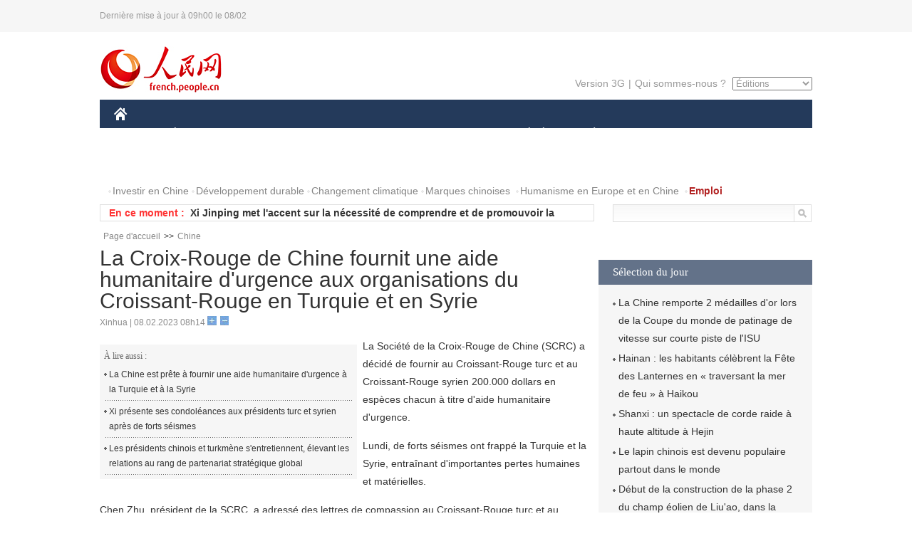

--- FILE ---
content_type: text/html
request_url: http://french.peopledaily.com.cn/Chine/n3/2023/0208/c31354-10204572.html
body_size: 5431
content:
<!DOCTYPE html PUBLIC "-//W3C//DTD XHTML 1.0 Transitional//EN" "http://www.w3.org/TR/xhtml1/DTD/xhtml1-transitional.dtd">
<html xmlns="http://www.w3.org/1999/xhtml">
<head>
<meta http-equiv="content-type" content="text/html;charset=UTF-8"/>
<meta http-equiv="Content-Language" content="utf-8" />
<meta content="all" name="robots" />
<title>La Croix-Rouge de Chine fournit une aide humanitaire d'urgence aux organisations du Croissant-Rouge en Turquie et en Syrie</title>
<meta name="copyright" content="" />
<meta name="description" content="La Société de la Croix-Rouge de Chine (SCRC) a décidé de fournir au Croissant-Rouge turc et au Croissant-Rouge syrien 200.000 dollars en espèces chacun à titre d'aide humanitaire d'urgence." />
<meta name="keywords" content="SCRC,Chine-Turquie" />
<meta name="filetype" content="0" />
<meta name="publishedtype" content="1" />
<meta name="pagetype" content="1" />
<meta name="catalogs" content="F_31354" />
<meta name="contentid" content="F_10204572" />
<meta name="publishdate" content="2023-02-08" />
<meta name="author" content="F_300929" />
<meta name="source" content="Source:Xinhua" />
<meta name="editor" content="">
<meta name="sourcetype" content="">
<link href="/img/2014frenchpd/page.css" type="text/css" rel="stylesheet" media="all" />
<meta name="viewport" content="width=device-width,initial-scale=1.0,minimum-scale=1.0,maximum-scale=1.0">
<!--[if IE]>
<link href="/img/2014frenchpd/hack_ie.css" type="text/css" rel="stylesheet" rev="stylesheet" media="all" />
<![endif]-->
<!--[if IE 6]>
<link href="/img/2014frenchpd/hack_ie6.css" type="text/css" rel="stylesheet" rev="stylesheet" media="all" />
<![endif]-->
<script type="text/javascript">
function doZoom(size){
	document.getElementById('p_content').style.fontSize=size+'px'
return false;
}
</script>
<script src="/img/2011english/jquery-1.7.1.min.js" type="text/javascript"></script>
<script src="/img/2014frenchpd/js/jquery.jdt.js" type="text/javascript"></script>
<script src="/img/2014frenchpd/js/nav.js" type="text/javascript"></script>
<script src="/img/2014frenchpd/js/tab.js" type="text/javascript"></script>
<script src="/img/2014frenchpd/js/jdt.js" type="text/javascript"></script>
</head>
<body>
<!--header-->
<div class="header clear none_320"><p><span>Dernière mise à jour à 09h00 le 08/02</span></p></div>
<!--nav-->
<div class="w1000 nav nav_3 oh clear">
	<div class="fl"><a href="http://french.peopledaily.com.cn/" target="_blank"><img src="/img/2014frenchpd/images/logo.jpg" alt="" /></a></div>
    <div class="fr none_320">
        <div class="nav_2 clear"><a href="http://french.people.com.cn/mobile/" target="_blank">Version 3G</a>|<a href="http://french.peopledaily.com.cn/209354/311716/index.html" target="_blank">Qui sommes-nous ?</a>
       	  <select onchange="window.location.href=this.value"> 
  				<option>Éditions</option>
<option value="http://www.people.com.cn/">中文简体</option>
<option value="http://english.people.com.cn/">English</option>
<option value="http://j.peopledaily.com.cn/">日本語</option> 
<option value="http://spanish.people.com.cn/">Español</option>
<option value="http://russian.people.com.cn/">Русский</option>
<option value="http://arabic.people.com.cn/">عربي</option>
<option value="http://kr.people.com.cn/">한국어</option>
<option value="http://german.people.com.cn/">Deutsch</option>
<option value="http://portuguese.people.com.cn/">Português</option>
<option value="http://www.swahili.people.cn/">Swahili</option>
<option value="http://www.italian.people.cn/">Italien</option>
<option value="http://www.kaz.people.cn/">Kazakh</option>
<option value="http://www.thai.people.cn">ภาษาไทย </option>
<option value="http://www.malay.people.cn">Bahasa Melayu</option>
<option value="http://www.greek.people.cn">Ελληνικά</option>
			</select>
        </div>
    </div>
</div>
<div class="headerbg none_320">
	<div id="header">
		<a class="logo" href="http://french.peopledaily.com.cn/"><img src="/img/2014frenchpd/images/home.jpg" /></a>
		<!--nav-->
		<div id="nav">
			<a href="http://french.peopledaily.com.cn/Chine/" class="nav-link">CHINE</a>
<a href="http://french.peopledaily.com.cn/Economie/index.html" class="nav-link">ÉCONOMIE</a>
<a href="http://french.peopledaily.com.cn/International/index.html" class="nav-link">MONDE</a>
<a href="http://french.peopledaily.com.cn/Afrique/index.html" class="nav-link">AFRIQUE</a>
<a href="http://french.peopledaily.com.cn/Sci-Edu/index.html" class="nav-link">SCIENCE</a>
<a href="http://french.peopledaily.com.cn/Culture/index.html" class="nav-link">CULTURE</a>
<a href="http://french.peopledaily.com.cn/VieSociale/index.html" class="nav-link">SOCIÉTÉ</a>
<a href="http://french.peopledaily.com.cn/96851/index.html" class="nav-link">PLANÈTE</a>
<a href="http://french.peopledaily.com.cn/Sports/index.html" class="nav-link">SPORT</a>
<a href="http://french.peopledaily.com.cn/Tourisme/index.html" class="nav-link">TOURISME</a>
<a href="http://french.peopledaily.com.cn/Horizon/index.html" class="nav-link">OPINION</a>
<a href="http://french.peopledaily.com.cn/Photos/index.html" class="nav-link">PHOTOS</a>
<a href="http://french.peopledaily.com.cn/31966/414308/index.html" class="nav-link">VIDEOS</a>

		</div>
	</div>
</div>
<div class="w1000 nav3 clear none_320"><span><a href="a" target="_blank"></a></span><a href="http://french.peopledaily.com.cn/31966/311720/313675/index.html" target="_blank">Investir en Chine</a><a href="http://french.peopledaily.com.cn/31966/311720/311721/index.html" target="_blank">Développement durable</a><a href="http://french.peopledaily.com.cn/31966/311720/311722/index.html" target="_blank">Changement climatique</a><a href="http://french.peopledaily.com.cn/31966/311145/index.html" target="_blank">Marques chinoises</a>
<a href="http://french.peopledaily.com.cn/31966/311720/311744/index.html" target="_blank">Humanisme en Europe et en Chine</a>
<a href="http://french.peopledaily.com.cn/n3/2018/0920/c4-9502271.html" target="_blank"><span style="color: #b22222"><strong>Emploi</strong></span></a></div>
<div class="w1000 nav4 oh clear none_320">
  	<div class="fl">
    	<span>En ce moment :</span>
        <ul id="lun"><li><a href='/Chine/n3/2023/0208/c31354-10204572.html' target=_blank>La Croix-Rouge de Chine fournit une aide humanitaire d'urgence aux organisations du Croissant-Rouge en Turquie et en Syrie</a></li>
<li><a href='/Chine/n3/2023/0208/c31354-10204568.html' target=_blank>Xi Jinping met l'accent sur la nécessité de comprendre et de promouvoir la modernisation chinoise</a></li>
<li><a href='/Sports/n3/2023/0207/c31359-10204403.html' target=_blank>La Chine remporte 2 médailles d'or lors de la Coupe du monde de patinage de vitesse sur courte piste de l'ISU</a></li>
<li><a href='/Culture/n3/2023/0207/c31358-10204395.html' target=_blank>Hainan : les habitants célèbrent la Fête des Lanternes en « traversant la mer de feu » à Haikou</a></li>
<li><a href='/VieSociale/n3/2023/0207/c31360-10204389.html' target=_blank>Shanxi : un spectacle de corde raide à haute altitude à Hejin</a></li>
<li><a href='/Culture/n3/2023/0207/c31358-10204356.html' target=_blank>Le lapin chinois est devenu populaire partout dans le monde</a></li>
<li><a href='/n3/2023/0207/c31357-10204352.html' target=_blank>La Chine fera avancer son programme d'exploration lunaire</a></li>
<li><a href='/Economie/n3/2023/0207/c31355-10204325.html' target=_blank>Début de la construction de la phase 2 du champ éolien de Liu'ao, dans la province du Fujian</a></li>
<li><a href='/Horizon/n3/2023/0207/c31362-10204306.html' target=_blank>Pourquoi les investissements directs étrangers affluent vers les services et les fabricants haut de gamme chinois</a></li>
<li><a href='/VieSociale/n3/2023/0207/c31360-10204044.html' target=_blank>La partie continentale de la Chine reprend les voyages avec Hong Kong et Macao</a></li>

</ul>
<script type="text/javascript">
function wzlun(){
var container=document.getElementById("lun");
container.appendChild(container.firstChild);
}
setInterval("wzlun()",3000);
</script>
	</div>
    <div class="fr"><form action="http://search.people.com.cn/language/search.do" name="searchForm" method="post" target="_blank">
				<input type="hidden" name="dateFlag" value="false" />
				<input type="hidden" name="siteName" value="french"/>
				<input type="hidden" name="pageNum" value="1">
                <input type="text" name="keyword" id="keyword" class="on" value="" /><input type="image" name="button" id="button" value="search" src="/img/2014frenchpd/images/icon1.jpg" align="absmiddle" />
            	</form></div>
</div>
<!--d2nav-->
<div class="w1000 d2nav clear"><a href="http://french.peopledaily.com.cn/" class="clink">Page d'accueil</a>&gt;&gt;<a href="http://french.peopledaily.com.cn/Chine/" class="clink">Chine</a></div>
<!--d2 p1-->
<div class="w1000 d2_content wb_content oh clear">
	<div class="d2_left wb_left fl">
    	<h1>La Croix-Rouge de Chine fournit une aide humanitaire d'urgence aux organisations du Croissant-Rouge en Turquie et en Syrie</h1>
        <div class="wb_1 txt_t clear">Xinhua | 08.02.2023 08h14 <input type="button" class="t1" onclick="return doZoom(16)"><input type="button" class="t2" onclick="return doZoom(14)"></div>
        <div class="wbbox clear">
        	<div class="fl">
            	<div class="wb_3 clear"><div></div></div>
            	<div class="wb_2 none_320">
<h3>À lire aussi :</h3>
<ul class="list_12 clear"><li><a href="/Chine/n3/2023/0207/c31354-10204006.html" target=_blank>La Chine est prête à fournir une aide humanitaire d'urgence à la Turquie et à la Syrie</a></li><li><a href="/Chine/n3/2023/0207/c31354-10203983.html" target=_blank>Xi présente ses condoléances aux présidents turc et syrien après de forts séismes</a></li><li><a href="/Chine/n3/2023/0109/c31354-10193159.html" target=_blank>Les présidents chinois et turkmène s'entretiennent, élevant les relations au rang de partenariat stratégique global</a></li></ul>
                </div>
            </div>
            <div id="p_content"><p>
	La Société de la Croix-Rouge de Chine (SCRC) a décidé de fournir au Croissant-Rouge turc et au Croissant-Rouge syrien 200.000 dollars en espèces chacun à titre d'aide humanitaire d'urgence.</p>
<p>
	Lundi, de forts séismes ont frappé la Turquie et la Syrie, entraînant d'importantes pertes humaines et matérielles.</p>
<p>
	Chen Zhu, président de la SCRC, a adressé des lettres de compassion au Croissant-Rouge turc et au Croissant-Rouge syrien.</p>
<p>
	La SCRC se tiendra informée du travail de secours dans les zones sinistrées, et s'engage à offrir davantage d'aide humanitaire si nécessaire.</p>
</div>
            
            <div class="wb_10">(Rédacteurs :Ying&nbsp;Xie, Yishuang&nbsp;Liu)</div>
        </div>
        
        <div class="wb_4 clearfix none_320" >
        	<div class="fl">
            	<h3 class="p1_8 clear">Politique</h3>
                
                <ul class="list_12 p1_2 clear"><li><a href='/Chine/n3/2023/0208/c31354-10204572.html' target=_blank>La Croix-Rouge de Chine fournit une aide humanitaire d'urgence aux organisations du Croissant-Rouge en Turquie et en Syrie</a></li>
<li><a href='/Chine/n3/2023/0208/c31354-10204568.html' target=_blank>Xi Jinping met l'accent sur la nécessité de comprendre et de promouvoir la modernisation chinoise</a></li>
<li><a href='/Chine/n3/2023/0207/c31354-10204019.html' target=_blank>Chine : le 7e Congrès mondial de l'intelligence se tiendra à Tianjin en mai</a></li>
<li><a href='/Chine/n3/2023/0207/c31354-10204018.html' target=_blank>La Chine appelle à mettre fin à la crise en Ukraine le plus rapidement possible</a></li>
<li><a href='/Chine/n3/2023/0207/c31354-10204011.html' target=_blank>Visite prochaine en Chine du PM cambodgien Hun Sen</a></li>

</ul>
            </div>
            <div class="fr">
            	<h3 class="p1_8 clear">Monde</h3>
                
                <ul class="list_12 p1_2 clear"><li><a href='/Afrique/n3/2023/0207/c96852-10204017.html' target=_blank>Zambie : l'épidémie de choléra se propage à un deuxième district</a></li>
<li><a href='/Afrique/n3/2023/0207/c96852-10204014.html' target=_blank>L'Algérie envoie une équipe de 89 secouristes à destination de la Turquie frappée par les séismes</a></li>
<li><a href='/Afrique/n3/2023/0207/c96852-10204012.html' target=_blank>Tunisie : des femmes pilotes automobiles participeront au premier Rallye des jasmins</a></li>
<li><a href='/Afrique/n3/2023/0207/c96852-10204010.html' target=_blank>Le président gabonais promet l'aide du Gabon aux victimes des séismes en Turquie et en Syrie</a></li>
<li><a href='/Afrique/n3/2023/0207/c96852-10204005.html' target=_blank>Le président de la Commission de l'UA exprime sa solidarité avec la Turquie et la Syrie après les violents séismes</a></li>

</ul>
            </div>
        </div>
      	
        <div class="wb_6 clear none_320">
        	<form action="http://foreign_comments.people.cn/france/index.php/Comment/insercomment" id="form" name="form" method="post" accept-charset="utf-8">
            <input type = "hidden" name = "type" value = "0">
            <input type = "hidden" name = "news_id" id = "news_id" value = "10204572">
            <input type = "hidden" name = "news_url" value = "http://french.peopledaily.com.cn/Chine/n3/2023/0208/c31354-10204572.html">
            <input type = "hidden" name = "news_title" value = 'La Croix-Rouge de Chine fournit une aide humanitaire d'urgence aux organisations du Croissant-Rouge en Turquie et en Syrie'>
            <input type = "hidden" name = "node_id" value = "31354">
        	<ul>
            	<li>Votre pseudo <input type="text"  name="uid" id="uid" class="on" /></li>
                <li><textarea  name="comment" id="comment" cols="45" rows="5"></textarea></li>
                <li class="on"><img src="/img/2014frenchpd/images/icon3.jpg" alt="" onclick="chake_submit()" />&nbsp;&nbsp;&nbsp;&nbsp;<a href="http://foreign_comments.people.cn/france/index.php/comment/netuser/10204572" target="_blank"><img src="/img/2014frenchpd/images/icon4.jpg" alt="" /></a></li>
            </ul>
            </form>
        </div>
        <div class="ly_1 clearfix">
      		
      	</div>
    </div>
  	<div class="d2_right fr none_320">
  		
        
        
        <div class="d2_5 oh clear">
        	<h3 class="p1_8 clear">Sélection du jour</h3>
    	<ul class="list_14 p1_2 p1_16 clear"><li><a href='/Sports/n3/2023/0207/c31359-10204403.html' target=_blank>La Chine remporte 2 médailles d'or lors de la Coupe du monde de patinage de vitesse sur courte piste de l'ISU</a></li>
<li><a href='/Culture/n3/2023/0207/c31358-10204395.html' target=_blank>Hainan : les habitants célèbrent la Fête des Lanternes en « traversant la mer de feu » à Haikou</a></li>
<li><a href='/VieSociale/n3/2023/0207/c31360-10204389.html' target=_blank>Shanxi : un spectacle de corde raide à haute altitude à Hejin</a></li>
<li><a href='/Culture/n3/2023/0207/c31358-10204356.html' target=_blank>Le lapin chinois est devenu populaire partout dans le monde</a></li>
<li><a href='/Economie/n3/2023/0207/c31355-10204325.html' target=_blank>Début de la construction de la phase 2 du champ éolien de Liu'ao, dans la province du Fujian</a></li>
<li><a href='/Horizon/n3/2023/0207/c31362-10204306.html' target=_blank>Pourquoi les investissements directs étrangers affluent vers les services et les fabricants haut de gamme chinois</a></li>
<li><a href='/Economie/n3/2023/0206/c31355-10203923.html' target=_blank>Une délégation commerciale du Zhejiang est partie pour l'Europe pour attirer des investissements</a></li>

</ul>
        </div>
        
        <div class="d2_6 oh clear">
        	<h3 class="p1_8 clear">Les articles les plus lus</h3>
		<div class="p1_9 clear"><span>du jour</span>|<span class="on">de la semaine</span>|<span>du mois</span></div>
            <div class="p1_10 clear">
                <ul style="display:block;"><li><span>1</span><a href="/Chine/n3/2023/0207/c31354-10204018.html" title="La Chine appelle à mettre fin à la crise en Ukraine le plus rapidement possible" target=_blank>La Chine appelle à mettre fin à la crise en Ukraine le plus…</a></li><li><span>2</span><a href="/Economie/n3/2023/0207/c31355-10204325.html" title="Début de la construction de la phase 2 du champ éolien de Liu'ao, dans la province du Fujian" target=_blank>Début de la construction de la phase 2 du champ éolien de L…</a></li><li><span>3</span><a href="/Chine/n3/2023/0207/c31354-10203983.html" title="Xi présente ses condoléances aux présidents turc et syrien après de forts séismes" target=_blank>Xi présente ses condoléances aux présidents turc et syrien …</a></li><li><span>4</span><a href="/Afrique/n3/2023/0207/c96852-10204014.html" title="L'Algérie envoie une équipe de 89 secouristes à destination de la Turquie frappée par les séismes" target=_blank>L'Algérie envoie une équipe de 89 secouristes à destination…</a></li><li><span>5</span><a href="/Horizon/n3/2023/0207/c31362-10204306.html" title="Pourquoi les investissements directs étrangers affluent vers les services et les fabricants haut de gamme chinois" target=_blank>Pourquoi les investissements directs étrangers affluent ver…</a></li></ul>
                <ul><li><span>1</span><a href="/n3/2023/0201/c31357-10201804.html" title="La Chine devient le 3e pays au monde à avoir la capacité de livrer des ordinateurs quantiques" target=_blank>La Chine devient le 3e pays au monde à avoir la capacité de…</a></li><li><span>2</span><a href="/Economie/n3/2023/0203/c31355-10203262.html" title="Un bon démarrage de l'économie chinoise en 2023, appelée à stimuler la croissance mondiale" target=_blank>Un bon démarrage de l'économie chinoise en 2023, appelée à …</a></li><li><span>3</span><a href="/Economie/n3/2023/0202/c31355-10202286.html" title="La Chine reste le leader mondial des commandes et de la production de navires" target=_blank>La Chine reste le leader mondial des commandes et de la pro…</a></li><li><span>4</span><a href="/Economie/n3/2023/0201/c31355-10201834.html" title="La société chinoise Xpeng obtient un permis de vol pour sa voiture volante X2" target=_blank>La société chinoise Xpeng obtient un permis de vol pour sa …</a></li><li><span>5</span><a href="/VieSociale/n3/2023/0201/c31360-10202110.html" title="La Chine joue un rôle crucial dans la lutte mondiale contre la COVID-19" target=_blank>La Chine joue un rôle crucial dans la lutte mondiale contre…</a></li></ul>
                <ul><li><span>1</span><a href="/n3/2023/0201/c31357-10201804.html" title="La Chine devient le 3e pays au monde à avoir la capacité de livrer des ordinateurs quantiques" target=_blank>La Chine devient le 3e pays au monde à avoir la capacité de…</a></li><li><span>2</span><a href="/Economie/n3/2023/0203/c31355-10203262.html" title="Un bon démarrage de l'économie chinoise en 2023, appelée à stimuler la croissance mondiale" target=_blank>Un bon démarrage de l'économie chinoise en 2023, appelée à …</a></li><li><span>3</span><a href="/Economie/n3/2023/0130/c31355-10201006.html" target=_blank>L'économie chinoise se démarque sur la scène mondiale</a></li><li><span>4</span><a href="/VieSociale/n3/2023/0130/c31360-10200758.html" title="L'immunité collective empêche la propagation de la COVID-19 en Chine" target=_blank>L'immunité collective empêche la propagation de la COVID-19…</a></li><li><span>5</span><a href="/Economie/n3/2023/0202/c31355-10202286.html" title="La Chine reste le leader mondial des commandes et de la production de navires" target=_blank>La Chine reste le leader mondial des commandes et de la pro…</a></li></ul>
            </div>
        </div>
        
  	</div>
</div>
<!--ad-->

<!--link-->

<!--copyright-->
<div id="copyright">Copyright &copy; 2000-2023 Tous droits réservés.</div>
<script src="/img/FOREIGN/2015/11/212722/js/jquery.cookie.js" type="text/javascript"></script>
<script type="text/javascript">
function chake_submit(){
	var uid = $('#uid').val();  
	var comment = $('#comment').val(); 
	var news_id = $('#news_id').val();

	var cookies_newsid = $.cookie(news_id);
	if (cookies_newsid == comment){
		alert('Merci d’éviter les spams.');
		return false;
	}else{
		if(uid == ''){
			alert('Choisir un pseudo');
			return false;
		}
		if(comment == ''){
		   alert('Laissez un commentaire.');
		   return false;
		}
		$.cookie(news_id, comment, { expires: 1 }); 
		document.getElementById('form').submit();  
	}
}
</script>
<script src="http://tools.people.com.cn/css/2010tianrun/webdig_test.js" language="javascript" type="text/javascript" async></script>
<img src="http://counter.people.cn:8000/d.gif?id=10204572" width=0 height=0 style="display:none;">
</body>
</html>